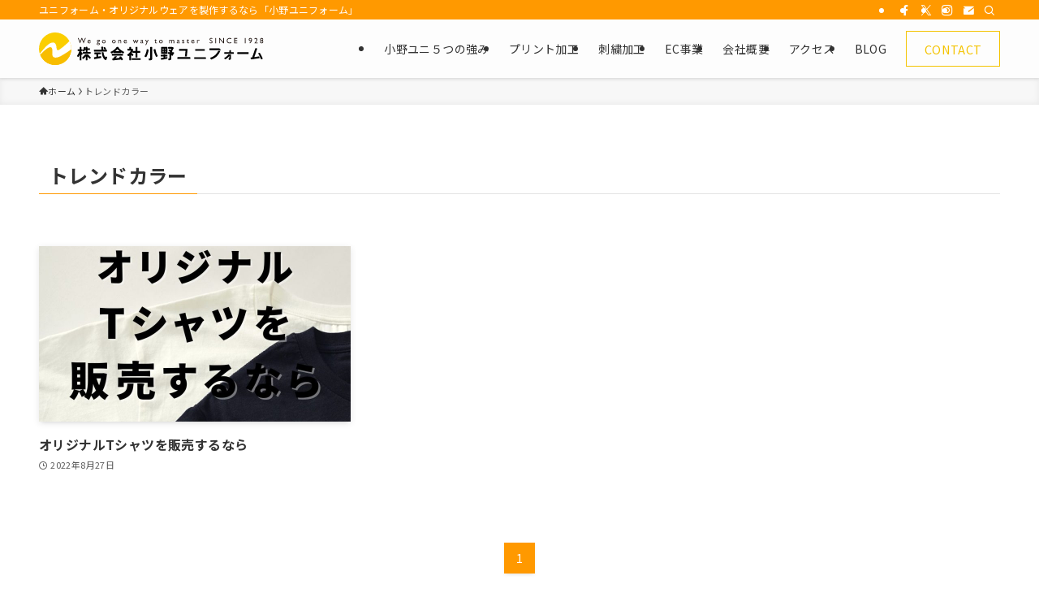

--- FILE ---
content_type: text/html; charset=UTF-8
request_url: https://ono-uniform.jp/tag/%E3%83%88%E3%83%AC%E3%83%B3%E3%83%89%E3%82%AB%E3%83%A9%E3%83%BC/
body_size: 52892
content:
<!DOCTYPE html><html lang="ja" data-loaded="false" data-scrolled="false" data-spmenu="closed"><head><meta charset="utf-8"><meta name="format-detection" content="telephone=no"><meta http-equiv="X-UA-Compatible" content="IE=edge"><meta name="viewport" content="width=device-width, viewport-fit=cover"><title>トレンドカラー | 株式会社 小野ユニフォーム</title><meta name='robots' content='max-image-preview:large' /><link rel="alternate" type="application/rss+xml" title="株式会社 小野ユニフォーム &raquo; フィード" href="https://ono-uniform.jp/feed/" /><link rel="alternate" type="application/rss+xml" title="株式会社 小野ユニフォーム &raquo; コメントフィード" href="https://ono-uniform.jp/comments/feed/" /><link rel="alternate" type="application/rss+xml" title="株式会社 小野ユニフォーム &raquo; トレンドカラー タグのフィード" href="https://ono-uniform.jp/tag/%e3%83%88%e3%83%ac%e3%83%b3%e3%83%89%e3%82%ab%e3%83%a9%e3%83%bc/feed/" /><link rel="canonical" href="https://ono-uniform.jp/tag/%e3%83%88%e3%83%ac%e3%83%b3%e3%83%89%e3%82%ab%e3%83%a9%e3%83%bc/"><meta property="og:locale" content="ja_JP"><meta property="og:type" content="website"><meta property="og:title" content="トレンドカラー | 株式会社 小野ユニフォーム"><meta property="og:url" content="https://ono-uniform.jp/tag/%e3%83%88%e3%83%ac%e3%83%b3%e3%83%89%e3%82%ab%e3%83%a9%e3%83%bc/"><meta property="og:site_name" content="株式会社 小野ユニフォーム"><meta name="twitter:card" content="summary_large_image">  <script async src="https://www.googletagmanager.com/gtag/js?id=G-CBXWCEX53D"></script> <script defer src="[data-uri]"></script> <style id='wp-img-auto-sizes-contain-inline-css' type='text/css'>img:is([sizes=auto i],[sizes^="auto," i]){contain-intrinsic-size:3000px 1500px}
/*# sourceURL=wp-img-auto-sizes-contain-inline-css */</style><link rel='stylesheet' id='sbi_styles-css' href='https://ono-uniform.jp/wp_2022/wp-content/plugins/instagram-feed/css/sbi-styles.min.css?ver=6.2.8' type='text/css' media='all' /><style id='wp-block-library-inline-css' type='text/css'>:root{--wp-block-synced-color:#7a00df;--wp-block-synced-color--rgb:122,0,223;--wp-bound-block-color:var(--wp-block-synced-color);--wp-editor-canvas-background:#ddd;--wp-admin-theme-color:#007cba;--wp-admin-theme-color--rgb:0,124,186;--wp-admin-theme-color-darker-10:#006ba1;--wp-admin-theme-color-darker-10--rgb:0,107,160.5;--wp-admin-theme-color-darker-20:#005a87;--wp-admin-theme-color-darker-20--rgb:0,90,135;--wp-admin-border-width-focus:2px}@media (min-resolution:192dpi){:root{--wp-admin-border-width-focus:1.5px}}.wp-element-button{cursor:pointer}:root .has-very-light-gray-background-color{background-color:#eee}:root .has-very-dark-gray-background-color{background-color:#313131}:root .has-very-light-gray-color{color:#eee}:root .has-very-dark-gray-color{color:#313131}:root .has-vivid-green-cyan-to-vivid-cyan-blue-gradient-background{background:linear-gradient(135deg,#00d084,#0693e3)}:root .has-purple-crush-gradient-background{background:linear-gradient(135deg,#34e2e4,#4721fb 50%,#ab1dfe)}:root .has-hazy-dawn-gradient-background{background:linear-gradient(135deg,#faaca8,#dad0ec)}:root .has-subdued-olive-gradient-background{background:linear-gradient(135deg,#fafae1,#67a671)}:root .has-atomic-cream-gradient-background{background:linear-gradient(135deg,#fdd79a,#004a59)}:root .has-nightshade-gradient-background{background:linear-gradient(135deg,#330968,#31cdcf)}:root .has-midnight-gradient-background{background:linear-gradient(135deg,#020381,#2874fc)}:root{--wp--preset--font-size--normal:16px;--wp--preset--font-size--huge:42px}.has-regular-font-size{font-size:1em}.has-larger-font-size{font-size:2.625em}.has-normal-font-size{font-size:var(--wp--preset--font-size--normal)}.has-huge-font-size{font-size:var(--wp--preset--font-size--huge)}.has-text-align-center{text-align:center}.has-text-align-left{text-align:left}.has-text-align-right{text-align:right}.has-fit-text{white-space:nowrap!important}#end-resizable-editor-section{display:none}.aligncenter{clear:both}.items-justified-left{justify-content:flex-start}.items-justified-center{justify-content:center}.items-justified-right{justify-content:flex-end}.items-justified-space-between{justify-content:space-between}.screen-reader-text{border:0;clip-path:inset(50%);height:1px;margin:-1px;overflow:hidden;padding:0;position:absolute;width:1px;word-wrap:normal!important}.screen-reader-text:focus{background-color:#ddd;clip-path:none;color:#444;display:block;font-size:1em;height:auto;left:5px;line-height:normal;padding:15px 23px 14px;text-decoration:none;top:5px;width:auto;z-index:100000}html :where(.has-border-color){border-style:solid}html :where([style*=border-top-color]){border-top-style:solid}html :where([style*=border-right-color]){border-right-style:solid}html :where([style*=border-bottom-color]){border-bottom-style:solid}html :where([style*=border-left-color]){border-left-style:solid}html :where([style*=border-width]){border-style:solid}html :where([style*=border-top-width]){border-top-style:solid}html :where([style*=border-right-width]){border-right-style:solid}html :where([style*=border-bottom-width]){border-bottom-style:solid}html :where([style*=border-left-width]){border-left-style:solid}html :where(img[class*=wp-image-]){height:auto;max-width:100%}:where(figure){margin:0 0 1em}html :where(.is-position-sticky){--wp-admin--admin-bar--position-offset:var(--wp-admin--admin-bar--height,0px)}@media screen and (max-width:600px){html :where(.is-position-sticky){--wp-admin--admin-bar--position-offset:0px}}

/*# sourceURL=wp-block-library-inline-css */</style><style id='global-styles-inline-css' type='text/css'>:root{--wp--preset--aspect-ratio--square: 1;--wp--preset--aspect-ratio--4-3: 4/3;--wp--preset--aspect-ratio--3-4: 3/4;--wp--preset--aspect-ratio--3-2: 3/2;--wp--preset--aspect-ratio--2-3: 2/3;--wp--preset--aspect-ratio--16-9: 16/9;--wp--preset--aspect-ratio--9-16: 9/16;--wp--preset--color--black: #000;--wp--preset--color--cyan-bluish-gray: #abb8c3;--wp--preset--color--white: #fff;--wp--preset--color--pale-pink: #f78da7;--wp--preset--color--vivid-red: #cf2e2e;--wp--preset--color--luminous-vivid-orange: #ff6900;--wp--preset--color--luminous-vivid-amber: #fcb900;--wp--preset--color--light-green-cyan: #7bdcb5;--wp--preset--color--vivid-green-cyan: #00d084;--wp--preset--color--pale-cyan-blue: #8ed1fc;--wp--preset--color--vivid-cyan-blue: #0693e3;--wp--preset--color--vivid-purple: #9b51e0;--wp--preset--color--swl-main: var(--color_main);--wp--preset--color--swl-main-thin: var(--color_main_thin);--wp--preset--color--swl-gray: var(--color_gray);--wp--preset--color--swl-deep-01: var(--color_deep01);--wp--preset--color--swl-deep-02: var(--color_deep02);--wp--preset--color--swl-deep-03: var(--color_deep03);--wp--preset--color--swl-deep-04: var(--color_deep04);--wp--preset--color--swl-pale-01: var(--color_pale01);--wp--preset--color--swl-pale-02: var(--color_pale02);--wp--preset--color--swl-pale-03: var(--color_pale03);--wp--preset--color--swl-pale-04: var(--color_pale04);--wp--preset--gradient--vivid-cyan-blue-to-vivid-purple: linear-gradient(135deg,rgb(6,147,227) 0%,rgb(155,81,224) 100%);--wp--preset--gradient--light-green-cyan-to-vivid-green-cyan: linear-gradient(135deg,rgb(122,220,180) 0%,rgb(0,208,130) 100%);--wp--preset--gradient--luminous-vivid-amber-to-luminous-vivid-orange: linear-gradient(135deg,rgb(252,185,0) 0%,rgb(255,105,0) 100%);--wp--preset--gradient--luminous-vivid-orange-to-vivid-red: linear-gradient(135deg,rgb(255,105,0) 0%,rgb(207,46,46) 100%);--wp--preset--gradient--very-light-gray-to-cyan-bluish-gray: linear-gradient(135deg,rgb(238,238,238) 0%,rgb(169,184,195) 100%);--wp--preset--gradient--cool-to-warm-spectrum: linear-gradient(135deg,rgb(74,234,220) 0%,rgb(151,120,209) 20%,rgb(207,42,186) 40%,rgb(238,44,130) 60%,rgb(251,105,98) 80%,rgb(254,248,76) 100%);--wp--preset--gradient--blush-light-purple: linear-gradient(135deg,rgb(255,206,236) 0%,rgb(152,150,240) 100%);--wp--preset--gradient--blush-bordeaux: linear-gradient(135deg,rgb(254,205,165) 0%,rgb(254,45,45) 50%,rgb(107,0,62) 100%);--wp--preset--gradient--luminous-dusk: linear-gradient(135deg,rgb(255,203,112) 0%,rgb(199,81,192) 50%,rgb(65,88,208) 100%);--wp--preset--gradient--pale-ocean: linear-gradient(135deg,rgb(255,245,203) 0%,rgb(182,227,212) 50%,rgb(51,167,181) 100%);--wp--preset--gradient--electric-grass: linear-gradient(135deg,rgb(202,248,128) 0%,rgb(113,206,126) 100%);--wp--preset--gradient--midnight: linear-gradient(135deg,rgb(2,3,129) 0%,rgb(40,116,252) 100%);--wp--preset--font-size--small: 0.9em;--wp--preset--font-size--medium: 1.1em;--wp--preset--font-size--large: 1.25em;--wp--preset--font-size--x-large: 42px;--wp--preset--font-size--xs: 0.75em;--wp--preset--font-size--huge: 1.6em;--wp--preset--spacing--20: 0.44rem;--wp--preset--spacing--30: 0.67rem;--wp--preset--spacing--40: 1rem;--wp--preset--spacing--50: 1.5rem;--wp--preset--spacing--60: 2.25rem;--wp--preset--spacing--70: 3.38rem;--wp--preset--spacing--80: 5.06rem;--wp--preset--shadow--natural: 6px 6px 9px rgba(0, 0, 0, 0.2);--wp--preset--shadow--deep: 12px 12px 50px rgba(0, 0, 0, 0.4);--wp--preset--shadow--sharp: 6px 6px 0px rgba(0, 0, 0, 0.2);--wp--preset--shadow--outlined: 6px 6px 0px -3px rgb(255, 255, 255), 6px 6px rgb(0, 0, 0);--wp--preset--shadow--crisp: 6px 6px 0px rgb(0, 0, 0);}:where(.is-layout-flex){gap: 0.5em;}:where(.is-layout-grid){gap: 0.5em;}body .is-layout-flex{display: flex;}.is-layout-flex{flex-wrap: wrap;align-items: center;}.is-layout-flex > :is(*, div){margin: 0;}body .is-layout-grid{display: grid;}.is-layout-grid > :is(*, div){margin: 0;}:where(.wp-block-columns.is-layout-flex){gap: 2em;}:where(.wp-block-columns.is-layout-grid){gap: 2em;}:where(.wp-block-post-template.is-layout-flex){gap: 1.25em;}:where(.wp-block-post-template.is-layout-grid){gap: 1.25em;}.has-black-color{color: var(--wp--preset--color--black) !important;}.has-cyan-bluish-gray-color{color: var(--wp--preset--color--cyan-bluish-gray) !important;}.has-white-color{color: var(--wp--preset--color--white) !important;}.has-pale-pink-color{color: var(--wp--preset--color--pale-pink) !important;}.has-vivid-red-color{color: var(--wp--preset--color--vivid-red) !important;}.has-luminous-vivid-orange-color{color: var(--wp--preset--color--luminous-vivid-orange) !important;}.has-luminous-vivid-amber-color{color: var(--wp--preset--color--luminous-vivid-amber) !important;}.has-light-green-cyan-color{color: var(--wp--preset--color--light-green-cyan) !important;}.has-vivid-green-cyan-color{color: var(--wp--preset--color--vivid-green-cyan) !important;}.has-pale-cyan-blue-color{color: var(--wp--preset--color--pale-cyan-blue) !important;}.has-vivid-cyan-blue-color{color: var(--wp--preset--color--vivid-cyan-blue) !important;}.has-vivid-purple-color{color: var(--wp--preset--color--vivid-purple) !important;}.has-black-background-color{background-color: var(--wp--preset--color--black) !important;}.has-cyan-bluish-gray-background-color{background-color: var(--wp--preset--color--cyan-bluish-gray) !important;}.has-white-background-color{background-color: var(--wp--preset--color--white) !important;}.has-pale-pink-background-color{background-color: var(--wp--preset--color--pale-pink) !important;}.has-vivid-red-background-color{background-color: var(--wp--preset--color--vivid-red) !important;}.has-luminous-vivid-orange-background-color{background-color: var(--wp--preset--color--luminous-vivid-orange) !important;}.has-luminous-vivid-amber-background-color{background-color: var(--wp--preset--color--luminous-vivid-amber) !important;}.has-light-green-cyan-background-color{background-color: var(--wp--preset--color--light-green-cyan) !important;}.has-vivid-green-cyan-background-color{background-color: var(--wp--preset--color--vivid-green-cyan) !important;}.has-pale-cyan-blue-background-color{background-color: var(--wp--preset--color--pale-cyan-blue) !important;}.has-vivid-cyan-blue-background-color{background-color: var(--wp--preset--color--vivid-cyan-blue) !important;}.has-vivid-purple-background-color{background-color: var(--wp--preset--color--vivid-purple) !important;}.has-black-border-color{border-color: var(--wp--preset--color--black) !important;}.has-cyan-bluish-gray-border-color{border-color: var(--wp--preset--color--cyan-bluish-gray) !important;}.has-white-border-color{border-color: var(--wp--preset--color--white) !important;}.has-pale-pink-border-color{border-color: var(--wp--preset--color--pale-pink) !important;}.has-vivid-red-border-color{border-color: var(--wp--preset--color--vivid-red) !important;}.has-luminous-vivid-orange-border-color{border-color: var(--wp--preset--color--luminous-vivid-orange) !important;}.has-luminous-vivid-amber-border-color{border-color: var(--wp--preset--color--luminous-vivid-amber) !important;}.has-light-green-cyan-border-color{border-color: var(--wp--preset--color--light-green-cyan) !important;}.has-vivid-green-cyan-border-color{border-color: var(--wp--preset--color--vivid-green-cyan) !important;}.has-pale-cyan-blue-border-color{border-color: var(--wp--preset--color--pale-cyan-blue) !important;}.has-vivid-cyan-blue-border-color{border-color: var(--wp--preset--color--vivid-cyan-blue) !important;}.has-vivid-purple-border-color{border-color: var(--wp--preset--color--vivid-purple) !important;}.has-vivid-cyan-blue-to-vivid-purple-gradient-background{background: var(--wp--preset--gradient--vivid-cyan-blue-to-vivid-purple) !important;}.has-light-green-cyan-to-vivid-green-cyan-gradient-background{background: var(--wp--preset--gradient--light-green-cyan-to-vivid-green-cyan) !important;}.has-luminous-vivid-amber-to-luminous-vivid-orange-gradient-background{background: var(--wp--preset--gradient--luminous-vivid-amber-to-luminous-vivid-orange) !important;}.has-luminous-vivid-orange-to-vivid-red-gradient-background{background: var(--wp--preset--gradient--luminous-vivid-orange-to-vivid-red) !important;}.has-very-light-gray-to-cyan-bluish-gray-gradient-background{background: var(--wp--preset--gradient--very-light-gray-to-cyan-bluish-gray) !important;}.has-cool-to-warm-spectrum-gradient-background{background: var(--wp--preset--gradient--cool-to-warm-spectrum) !important;}.has-blush-light-purple-gradient-background{background: var(--wp--preset--gradient--blush-light-purple) !important;}.has-blush-bordeaux-gradient-background{background: var(--wp--preset--gradient--blush-bordeaux) !important;}.has-luminous-dusk-gradient-background{background: var(--wp--preset--gradient--luminous-dusk) !important;}.has-pale-ocean-gradient-background{background: var(--wp--preset--gradient--pale-ocean) !important;}.has-electric-grass-gradient-background{background: var(--wp--preset--gradient--electric-grass) !important;}.has-midnight-gradient-background{background: var(--wp--preset--gradient--midnight) !important;}.has-small-font-size{font-size: var(--wp--preset--font-size--small) !important;}.has-medium-font-size{font-size: var(--wp--preset--font-size--medium) !important;}.has-large-font-size{font-size: var(--wp--preset--font-size--large) !important;}.has-x-large-font-size{font-size: var(--wp--preset--font-size--x-large) !important;}
/*# sourceURL=global-styles-inline-css */</style><link rel='stylesheet' id='swell-icons-css' href='https://ono-uniform.jp/wp_2022/wp-content/cache/autoptimize/css/autoptimize_single_db84e494b97b5e9030f2ae09bd772a06.css?ver=2.13.0' type='text/css' media='all' /><link rel='stylesheet' id='main_style-css' href='https://ono-uniform.jp/wp_2022/wp-content/cache/autoptimize/css/autoptimize_single_fc223da7cf77a0bccd7a5ce42119e889.css?ver=2.13.0' type='text/css' media='all' /><link rel='stylesheet' id='swell_blocks-css' href='https://ono-uniform.jp/wp_2022/wp-content/cache/autoptimize/css/autoptimize_single_0b17a9fc6f42be89ee89b35d175c287e.css?ver=2.13.0' type='text/css' media='all' /><style id='swell_custom-inline-css' type='text/css'>:root{--swl-fz--content:4vw;--swl-letter_spacing:.025em;--swl-font_family:"Noto Sans JP", sans-serif;--swl-font_weight:400;--color_main:#ff9900;--color_text:#333;--color_link:#9b2f23;--color_htag:#ff9900;--color_bg:#ffffff;--color_gradient1:#ffffff;--color_gradient2:#ffffff;--color_main_thin:rgba(255, 191, 0, 0.05 );--color_main_dark:rgba(191, 115, 0, 1 );--color_list_check:#ff9900;--color_list_num:#ff9900;--color_list_good:#86dd7b;--color_list_triangle:#f4e03a;--color_list_bad:#f36060;--color_faq_q:#d55656;--color_faq_a:#6599b7;--color_icon_good:#3cd250;--color_icon_good_bg:#ecffe9;--color_icon_bad:#4b73eb;--color_icon_bad_bg:#eafaff;--color_icon_info:#f578b4;--color_icon_info_bg:#fff0fa;--color_icon_announce:#ffa537;--color_icon_announce_bg:#fff5f0;--color_icon_pen:#7a7a7a;--color_icon_pen_bg:#f7f7f7;--color_icon_book:#787364;--color_icon_book_bg:#f8f6ef;--color_icon_point:#ffa639;--color_icon_check:#86d67c;--color_icon_batsu:#f36060;--color_icon_hatena:#5295cc;--color_icon_caution:#f7da38;--color_icon_memo:#84878a;--color_deep01:#e44141;--color_deep02:#3d79d5;--color_deep03:#63a84d;--color_deep04:#f09f4d;--color_pale01:#fff2f0;--color_pale02:#f3f8fd;--color_pale03:#f1f9ee;--color_pale04:#fdf9ee;--color_mark_blue:#b7e3ff;--color_mark_green:#bdf9c3;--color_mark_yellow:#fcf69f;--color_mark_orange:#ffddbc;--border01:solid 1px #333;--border02:double 4px var(--color_main);--border03:dashed 2px var(--color_border);--border04:solid 4px var(--color_gray);--card_posts_thumb_ratio:56.25%;--list_posts_thumb_ratio:61.805%;--big_posts_thumb_ratio:56.25%;--thumb_posts_thumb_ratio:61.805%;--blogcard_thumb_ratio:56.25%;--color_header_bg:#fdfdfd;--color_header_text:#333;--color_footer_bg:#333333;--color_footer_text:#ffffff;--container_size:1200px;--article_size:1200px;--logo_size_sp:48px;--logo_size_pc:40px;--logo_size_pcfix:32px;}.swl-cell-bg[data-icon="doubleCircle"]{--cell-icon-color:#ffc977}.swl-cell-bg[data-icon="circle"]{--cell-icon-color:#94e29c}.swl-cell-bg[data-icon="triangle"]{--cell-icon-color:#eeda2f}.swl-cell-bg[data-icon="close"]{--cell-icon-color:#ec9191}.swl-cell-bg[data-icon="hatena"]{--cell-icon-color:#93c9da}.swl-cell-bg[data-icon="check"]{--cell-icon-color:#94e29c}.swl-cell-bg[data-icon="line"]{--cell-icon-color:#9b9b9b}.cap_box[data-colset="col1"]{--capbox-color:#f59b5f;--capbox-color--bg:#fff8eb}.cap_box[data-colset="col2"]{--capbox-color:#5fb9f5;--capbox-color--bg:#edf5ff}.cap_box[data-colset="col3"]{--capbox-color:#2fcd90;--capbox-color--bg:#eafaf2}.red_{--the-btn-color:#009aa5;--the-btn-color2:#ffbc49;--the-solid-shadow: rgba(0, 116, 124, 1 )}.blue_{--the-btn-color:#f4c300;--the-btn-color2:#d39730;--the-solid-shadow: rgba(183, 146, 0, 1 )}.green_{--the-btn-color:#ffb405;--the-btn-color2:#ff8800;--the-solid-shadow: rgba(191, 135, 4, 1 )}.is-style-btn_normal,.is-style-btn_shiny{--the-btn-bg: linear-gradient(100deg,var(--the-btn-color) 0%,var(--the-btn-color2) 100%)}.is-style-btn_normal{--the-btn-radius:0px}.is-style-btn_solid{--the-btn-radius:80px}.is-style-btn_shiny{--the-btn-radius:80px}.is-style-btn_line{--the-btn-radius:0px}.post_content blockquote{padding:1.5em 2em 1.5em 3em}.post_content blockquote::before{content:"";display:block;width:5px;height:calc(100% - 3em);top:1.5em;left:1.5em;border-left:solid 1px rgba(180,180,180,.75);border-right:solid 1px rgba(180,180,180,.75);}.mark_blue{background:-webkit-linear-gradient(transparent 64%,var(--color_mark_blue) 0%);background:linear-gradient(transparent 64%,var(--color_mark_blue) 0%)}.mark_green{background:-webkit-linear-gradient(transparent 64%,var(--color_mark_green) 0%);background:linear-gradient(transparent 64%,var(--color_mark_green) 0%)}.mark_yellow{background:-webkit-linear-gradient(transparent 64%,var(--color_mark_yellow) 0%);background:linear-gradient(transparent 64%,var(--color_mark_yellow) 0%)}.mark_orange{background:-webkit-linear-gradient(transparent 64%,var(--color_mark_orange) 0%);background:linear-gradient(transparent 64%,var(--color_mark_orange) 0%)}[class*="is-style-icon_"]{color:#333;border-width:0}[class*="is-style-big_icon_"]{border-width:2px;border-style:solid}[data-col="gray"] .c-balloon__text{background:#f7f7f7;border-color:#ccc}[data-col="gray"] .c-balloon__before{border-right-color:#f7f7f7}[data-col="green"] .c-balloon__text{background:#d1f8c2;border-color:#9ddd93}[data-col="green"] .c-balloon__before{border-right-color:#d1f8c2}[data-col="blue"] .c-balloon__text{background:#e2f6ff;border-color:#93d2f0}[data-col="blue"] .c-balloon__before{border-right-color:#e2f6ff}[data-col="red"] .c-balloon__text{background:#ffebeb;border-color:#f48789}[data-col="red"] .c-balloon__before{border-right-color:#ffebeb}[data-col="yellow"] .c-balloon__text{background:#f9f7d2;border-color:#fbe593}[data-col="yellow"] .c-balloon__before{border-right-color:#f9f7d2}.-type-list2 .p-postList__body::after,.-type-big .p-postList__body::after{content: "READ MORE »";}.c-postThumb__cat{background-color:#ff9900;color:#fff;background-image: repeating-linear-gradient(-45deg,rgba(255,255,255,.1),rgba(255,255,255,.1) 6px,transparent 6px,transparent 12px)}.post_content h2:where(:not([class^="swell-block-"]):not(.faq_q):not(.p-postList__title))::before{position:absolute;display:block;pointer-events:none}.l-footer__widgetArea{background:#333333}.l-footer__widgetArea{color:#ffffff}.l-header{box-shadow: 0 1px 4px rgba(0,0,0,.12)}.l-header__bar{color:#fff;background:var(--color_main)}.l-header__menuBtn{order:1}.l-header__customBtn{order:3}.c-gnav a::after{background:var(--color_main);width:100%;height:2px;transform:scaleX(0)}.p-spHeadMenu .menu-item.-current{border-bottom-color:var(--color_main)}.c-gnav > li:hover > a::after,.c-gnav > .-current > a::after{transform: scaleX(1)}.c-gnav .sub-menu{color:#333;background:#fff}.l-fixHeader::before{opacity:1}#pagetop{border-radius:50%}.c-widget__title.-spmenu{padding:.5em .75em;border-radius:var(--swl-radius--2, 0px);background:var(--color_main);color:#fff;}.c-widget__title.-footer{padding:.5em}.c-widget__title.-footer::before{content:"";bottom:0;left:0;width:40%;z-index:1;background:var(--color_main)}.c-widget__title.-footer::after{content:"";bottom:0;left:0;width:100%;background:var(--color_border)}.p-spMenu{color:#333}.p-spMenu__inner::before{background:#fdfdfd;opacity:1}.p-spMenu__overlay{background:#000;opacity:0.6}[class*="page-numbers"]{color:var(--color_main);border: solid 1px var(--color_main)}a{text-decoration: none}.l-topTitleArea.c-filterLayer::before{background-color:#000000;opacity:0.2;content:""}@media screen and (min-width: 960px){:root{}}@media screen and (max-width: 959px){:root{}.l-header__logo{order:2;text-align:center}}@media screen and (min-width: 600px){:root{--swl-fz--content:16px;}}@media screen and (max-width: 599px){:root{}}@media (min-width: 1408px) {.alignwide{left:-100px;width:calc(100% + 200px);}}@media (max-width: 1408px) {.-sidebar-off .swell-block-fullWide__inner.l-container .alignwide{left:0px;width:100%;}}.l-fixHeader .l-fixHeader__gnav{order:0}[data-scrolled=true] .l-fixHeader[data-ready]{opacity:1;-webkit-transform:translateY(0)!important;transform:translateY(0)!important;visibility:visible}.-body-solid .l-fixHeader{box-shadow:0 2px 4px var(--swl-color_shadow)}.l-fixHeader__inner{align-items:stretch;color:var(--color_header_text);display:flex;padding-bottom:0;padding-top:0;position:relative;z-index:1}.l-fixHeader__logo{align-items:center;display:flex;line-height:1;margin-right:24px;order:0;padding:16px 0}.is-style-btn_normal a,.is-style-btn_shiny a{box-shadow:var(--swl-btn_shadow)}.c-shareBtns__btn,.is-style-balloon>.c-tabList .c-tabList__button,.p-snsCta,[class*=page-numbers]{box-shadow:var(--swl-box_shadow)}.p-articleThumb__img,.p-articleThumb__youtube{box-shadow:var(--swl-img_shadow)}.p-pickupBanners__item .c-bannerLink,.p-postList__thumb{box-shadow:0 2px 8px rgba(0,0,0,.1),0 4px 4px -4px rgba(0,0,0,.1)}.p-postList.-w-ranking li:before{background-image:repeating-linear-gradient(-45deg,hsla(0,0%,100%,.1),hsla(0,0%,100%,.1) 6px,transparent 0,transparent 12px);box-shadow:1px 1px 4px rgba(0,0,0,.2)}.l-header__bar{position:relative;width:100%}.l-header__bar .c-catchphrase{color:inherit;font-size:12px;letter-spacing:var(--swl-letter_spacing,.2px);line-height:14px;margin-right:auto;overflow:hidden;padding:4px 0;white-space:nowrap;width:50%}.l-header__bar .c-iconList .c-iconList__link{margin:0;padding:4px 6px}.l-header__barInner{align-items:center;display:flex;justify-content:flex-end}@media (min-width:960px){.-series .l-header__inner{align-items:stretch;display:flex}.-series .l-header__logo{align-items:center;display:flex;flex-wrap:wrap;margin-right:24px;padding:16px 0}.-series .l-header__logo .c-catchphrase{font-size:13px;padding:4px 0}.-series .c-headLogo{margin-right:16px}.-series-right .l-header__inner{justify-content:space-between}.-series-right .c-gnavWrap{margin-left:auto}.-series-right .w-header{margin-left:12px}.-series-left .w-header{margin-left:auto}}@media (min-width:960px) and (min-width:600px){.-series .c-headLogo{max-width:400px}}.c-gnav .sub-menu a:before,.c-listMenu a:before{-webkit-font-smoothing:antialiased;-moz-osx-font-smoothing:grayscale;font-family:icomoon!important;font-style:normal;font-variant:normal;font-weight:400;line-height:1;text-transform:none}.c-submenuToggleBtn{display:none}.c-listMenu a{padding:.75em 1em .75em 1.5em;transition:padding .25s}.c-listMenu a:hover{padding-left:1.75em;padding-right:.75em}.c-gnav .sub-menu a:before,.c-listMenu a:before{color:inherit;content:"\e921";display:inline-block;left:2px;position:absolute;top:50%;-webkit-transform:translateY(-50%);transform:translateY(-50%);vertical-align:middle}.widget_categories>ul>.cat-item>a,.wp-block-categories-list>li>a{padding-left:1.75em}.c-listMenu .children,.c-listMenu .sub-menu{margin:0}.c-listMenu .children a,.c-listMenu .sub-menu a{font-size:.9em;padding-left:2.5em}.c-listMenu .children a:before,.c-listMenu .sub-menu a:before{left:1em}.c-listMenu .children a:hover,.c-listMenu .sub-menu a:hover{padding-left:2.75em}.c-listMenu .children ul a,.c-listMenu .sub-menu ul a{padding-left:3.25em}.c-listMenu .children ul a:before,.c-listMenu .sub-menu ul a:before{left:1.75em}.c-listMenu .children ul a:hover,.c-listMenu .sub-menu ul a:hover{padding-left:3.5em}.c-gnav li:hover>.sub-menu{opacity:1;visibility:visible}.c-gnav .sub-menu:before{background:inherit;content:"";height:100%;left:0;position:absolute;top:0;width:100%;z-index:0}.c-gnav .sub-menu .sub-menu{left:100%;top:0;z-index:-1}.c-gnav .sub-menu a{padding-left:2em}.c-gnav .sub-menu a:before{left:.5em}.c-gnav .sub-menu a:hover .ttl{left:4px}:root{--color_content_bg:var(--color_bg);}.c-widget__title.-side{padding:.5em}.c-widget__title.-side::before{content:"";bottom:0;left:0;width:40%;z-index:1;background:var(--color_main)}.c-widget__title.-side::after{content:"";bottom:0;left:0;width:100%;background:var(--color_border)}@media screen and (min-width: 960px){:root{}}@media screen and (max-width: 959px){:root{}}@media screen and (min-width: 600px){:root{}}@media screen and (max-width: 599px){:root{}}.swell-block-fullWide__inner.l-container{--swl-fw_inner_pad:var(--swl-pad_container,0px)}@media (min-width:960px){.-sidebar-on .l-content .alignfull,.-sidebar-on .l-content .alignwide{left:-16px;width:calc(100% + 32px)}.swell-block-fullWide__inner.l-article{--swl-fw_inner_pad:var(--swl-pad_post_content,0px)}.-sidebar-on .swell-block-fullWide__inner .alignwide{left:0;width:100%}.-sidebar-on .swell-block-fullWide__inner .alignfull{left:calc(0px - var(--swl-fw_inner_pad, 0))!important;margin-left:0!important;margin-right:0!important;width:calc(100% + var(--swl-fw_inner_pad, 0)*2)!important}}.-index-off .p-toc,.swell-toc-placeholder:empty{display:none}.p-toc.-modal{height:100%;margin:0;overflow-y:auto;padding:0}#main_content .p-toc{border-radius:var(--swl-radius--2,0);margin:4em auto;max-width:800px}#sidebar .p-toc{margin-top:-.5em}.p-toc .__pn:before{content:none!important;counter-increment:none}.p-toc .__prev{margin:0 0 1em}.p-toc .__next{margin:1em 0 0}.p-toc.is-omitted:not([data-omit=ct]) [data-level="2"] .p-toc__childList{height:0;margin-bottom:-.5em;visibility:hidden}.p-toc.is-omitted:not([data-omit=nest]){position:relative}.p-toc.is-omitted:not([data-omit=nest]):before{background:linear-gradient(hsla(0,0%,100%,0),var(--color_bg));bottom:5em;content:"";height:4em;left:0;opacity:.75;pointer-events:none;position:absolute;width:100%;z-index:1}.p-toc.is-omitted:not([data-omit=nest]):after{background:var(--color_bg);bottom:0;content:"";height:5em;left:0;opacity:.75;position:absolute;width:100%;z-index:1}.p-toc.is-omitted:not([data-omit=nest]) .__next,.p-toc.is-omitted:not([data-omit=nest]) [data-omit="1"]{display:none}.p-toc .p-toc__expandBtn{background-color:#f7f7f7;border:rgba(0,0,0,.2);border-radius:5em;box-shadow:0 0 0 1px #bbb;color:#333;display:block;font-size:14px;line-height:1.5;margin:.75em auto 0;min-width:6em;padding:.5em 1em;position:relative;transition:box-shadow .25s;z-index:2}.p-toc[data-omit=nest] .p-toc__expandBtn{display:inline-block;font-size:13px;margin:0 0 0 1.25em;padding:.5em .75em}.p-toc:not([data-omit=nest]) .p-toc__expandBtn:after,.p-toc:not([data-omit=nest]) .p-toc__expandBtn:before{border-top-color:inherit;border-top-style:dotted;border-top-width:3px;content:"";display:block;height:1px;position:absolute;top:calc(50% - 1px);transition:border-color .25s;width:100%;width:22px}.p-toc:not([data-omit=nest]) .p-toc__expandBtn:before{right:calc(100% + 1em)}.p-toc:not([data-omit=nest]) .p-toc__expandBtn:after{left:calc(100% + 1em)}.p-toc.is-expanded .p-toc__expandBtn{border-color:transparent}.p-toc__ttl{display:block;font-size:1.2em;line-height:1;position:relative;text-align:center}.p-toc__ttl:before{content:"\e918";display:inline-block;font-family:icomoon;margin-right:.5em;padding-bottom:2px;vertical-align:middle}#index_modal .p-toc__ttl{margin-bottom:.5em}.p-toc__list li{line-height:1.6}.p-toc__list>li+li{margin-top:.5em}.p-toc__list .p-toc__childList{padding-left:.5em}.p-toc__list [data-level="3"]{font-size:.9em}.p-toc__list .mininote{display:none}.post_content .p-toc__list{padding-left:0}#sidebar .p-toc__list{margin-bottom:0}#sidebar .p-toc__list .p-toc__childList{padding-left:0}.p-toc__link{color:inherit;font-size:inherit;text-decoration:none}.p-toc__link:hover{opacity:.8}.p-toc.-double{background:var(--color_gray);background:linear-gradient(-45deg,transparent 25%,var(--color_gray) 25%,var(--color_gray) 50%,transparent 50%,transparent 75%,var(--color_gray) 75%,var(--color_gray));background-clip:padding-box;background-size:4px 4px;border-bottom:4px double var(--color_border);border-top:4px double var(--color_border);padding:1.5em 1em 1em}.p-toc.-double .p-toc__ttl{margin-bottom:.75em}@media (min-width:960px){#main_content .p-toc{width:92%}}@media (hover:hover){.p-toc .p-toc__expandBtn:hover{border-color:transparent;box-shadow:0 0 0 2px currentcolor}}@media (min-width:600px){.p-toc.-double{padding:2em}}
/*# sourceURL=swell_custom-inline-css */</style><link rel='stylesheet' id='swell-parts/footer-css' href='https://ono-uniform.jp/wp_2022/wp-content/cache/autoptimize/css/autoptimize_single_e08e7f33a31d1bea720b17796bee97c1.css?ver=2.13.0' type='text/css' media='all' /><link rel='stylesheet' id='swell-page/term-css' href='https://ono-uniform.jp/wp_2022/wp-content/cache/autoptimize/css/autoptimize_single_4a3792836f92c71a5ef3cc798b7bc7fd.css?ver=2.13.0' type='text/css' media='all' /><style id='classic-theme-styles-inline-css' type='text/css'>/*! This file is auto-generated */
.wp-block-button__link{color:#fff;background-color:#32373c;border-radius:9999px;box-shadow:none;text-decoration:none;padding:calc(.667em + 2px) calc(1.333em + 2px);font-size:1.125em}.wp-block-file__button{background:#32373c;color:#fff;text-decoration:none}
/*# sourceURL=/wp-includes/css/classic-themes.min.css */</style><link rel='stylesheet' id='contact-form-7-css' href='https://ono-uniform.jp/wp_2022/wp-content/cache/autoptimize/css/autoptimize_single_0e4a098f3f6e3faede64db8b9da80ba2.css?ver=5.7.7' type='text/css' media='all' /><link rel='stylesheet' id='child_style-css' href='https://ono-uniform.jp/wp_2022/wp-content/cache/autoptimize/css/autoptimize_single_2ea52ebf7e7cf090fa47bd72cb0b8bb1.css?ver=2025020780302' type='text/css' media='all' /><link href="https://fonts.googleapis.com/css?family=Noto+Sans+JP:400,700&#038;display=swap" rel="stylesheet"> <noscript><link href="https://ono-uniform.jp/wp_2022/wp-content/themes/swell/build/css/noscript.css" rel="stylesheet"></noscript><link rel="https://api.w.org/" href="https://ono-uniform.jp/wp-json/" /><link rel="alternate" title="JSON" type="application/json" href="https://ono-uniform.jp/wp-json/wp/v2/tags/414" /><link rel="icon" href="https://ono-uniform.jp/wp_2022/wp-content/uploads/2023/06/cropped-onologo-32x32.png" sizes="32x32" /><link rel="icon" href="https://ono-uniform.jp/wp_2022/wp-content/uploads/2023/06/cropped-onologo-192x192.png" sizes="192x192" /><link rel="apple-touch-icon" href="https://ono-uniform.jp/wp_2022/wp-content/uploads/2023/06/cropped-onologo-180x180.png" /><meta name="msapplication-TileImage" content="https://ono-uniform.jp/wp_2022/wp-content/uploads/2023/06/cropped-onologo-270x270.png" /><style type="text/css" id="wp-custom-css">/* PCのグローバルナビ */
  #pc_gnav {
    background: #333333;
  }

  .navbar-nav {
    display: flex;
    text-align: center;
    justify-content: space-between;
    margin: 0 auto;
    line-height: 4.5em;
    list-style: none;
    padding-left: 0;
    width: 1200px;
  }

  .nav-link {
    color: #ffffff;
    text-decoration: none;
  }

  @media (max-width: 959px) {
    #pc_gnav {
      display: none;
    }
  }
  /* PCのグローバルナビ */

/* 会社概要ボタン位置 */
.top_button {
  position: relative;
}

.top_button a {
	position: absolute;
    top: -40px;
    left: 30%;
}

@media (max-width: 600px) {
.top_button a {
	position: static;
}
  }

.sns_position {
	width: 320px !important;
  margin: 0 auto !important;
}

/* PCタブレットからは電話番号リンクを無効 */
@media (min-width: 751px) {
a[href*="tel:"] {
pointer-events: none;
cursor: default;
text-decoration: none;
}
}
/* ブログのサブタイトル非表示*/
.c-pageTitle__subTitle{
	display: none;
}
/* フッターリンク色*/
.copyright a {
	color: #FFFFFF !important;
}

/* LPページwebフォント読み込み */
@import url('https://fonts.googleapis.com/css2?family=Kosugi+Maru&family=Shippori+Mincho&display=swap');


#lp-content {
  font-family: "Shippori Mincho", serif;
  font-weight: 400;
  font-style: normal;
}</style><link rel="stylesheet" href="https://ono-uniform.jp/wp_2022/wp-content/cache/autoptimize/css/autoptimize_single_46f297b00bc8ce991d69871bcb77a2da.css" media="print" ></head><body><div id="body_wrap" class="archive tag tag-414 wp-theme-swell wp-child-theme-swell_child -body-solid -index-off -sidebar-off -frame-off id_414" ><div id="sp_menu" class="p-spMenu -left"><div class="p-spMenu__inner"><div class="p-spMenu__closeBtn"> <button class="c-iconBtn -menuBtn c-plainBtn" data-onclick="toggleMenu" aria-label="メニューを閉じる"> <i class="c-iconBtn__icon icon-close-thin"></i> </button></div><div class="p-spMenu__body"><div class="c-widget__title -spmenu"> MENU</div><div class="p-spMenu__nav"><ul class="c-spnav c-listMenu"><li class="menu-item menu-item-type-post_type menu-item-object-page menu-item-1841"><a href="https://ono-uniform.jp/5strengths/">小野ユニ５つの強み</a></li><li class="menu-item menu-item-type-custom menu-item-object-custom menu-item-2753"><a target="_blank" href="https://ono-uniform.jp/lp_print/">プリント加工</a></li><li class="menu-item menu-item-type-post_type menu-item-object-page menu-item-4340"><a href="https://ono-uniform.jp/embroidery/">刺繍加工</a></li><li class="menu-item menu-item-type-post_type menu-item-object-page menu-item-1844"><a href="https://ono-uniform.jp/ec/">EC事業</a></li><li class="g-navi menu-item menu-item-type-post_type menu-item-object-page menu-item-44"><a href="https://ono-uniform.jp/gaiyo/">会社概要</a></li><li class="menu-item menu-item-type-post_type menu-item-object-page menu-item-45"><a href="https://ono-uniform.jp/access/">アクセス</a></li><li class="menu-item menu-item-type-post_type menu-item-object-page current_page_parent menu-item-4252"><a href="https://ono-uniform.jp/blog/">BLOG</a></li></ul></div></div></div><div class="p-spMenu__overlay c-overlay" data-onclick="toggleMenu"></div></div><header id="header" class="l-header -series -series-right" data-spfix="1"><div class="l-header__bar pc_"><div class="l-header__barInner l-container"><div class="c-catchphrase">ユニフォーム・オリジナルウェアを製作するなら「小野ユニフォーム」</div><ul class="c-iconList"><li class="c-iconList__item -facebook"> <a href="https://www.facebook.com/onounijimarl/" target="_blank" rel="noopener" class="c-iconList__link u-fz-14 hov-flash" aria-label="facebook"> <i class="c-iconList__icon icon-facebook" role="presentation"></i> </a></li><li class="c-iconList__item -twitter-x"> <a href="https://twitter.com/onounijimarl" target="_blank" rel="noopener" class="c-iconList__link u-fz-14 hov-flash" aria-label="twitter-x"> <i class="c-iconList__icon icon-twitter-x" role="presentation"></i> </a></li><li class="c-iconList__item -instagram"> <a href="https://www.instagram.com/keips_weardesign/" target="_blank" rel="noopener" class="c-iconList__link u-fz-14 hov-flash" aria-label="instagram"> <i class="c-iconList__icon icon-instagram" role="presentation"></i> </a></li><li class="c-iconList__item -contact"> <a href="mailto:info_ono@ono-uniform.jp" target="_blank" rel="noopener" class="c-iconList__link u-fz-14 hov-flash" aria-label="contact"> <i class="c-iconList__icon icon-contact" role="presentation"></i> </a></li><li class="c-iconList__item -search"> <button class="c-iconList__link c-plainBtn u-fz-14 hov-flash" data-onclick="toggleSearch" aria-label="検索"> <i class="c-iconList__icon icon-search" role="presentation"></i> </button></li></ul></div></div><div class="l-header__inner l-container"><div class="l-header__logo"><div class="c-headLogo -img"><a href="https://ono-uniform.jp/" title="株式会社 小野ユニフォーム" class="c-headLogo__link" rel="home"><img width="439" height="63"  src="https://ono-uniform.jp/wp_2022/wp-content/uploads/2022/08/logo.svg" alt="株式会社 小野ユニフォーム" class="c-headLogo__img" sizes="(max-width: 959px) 50vw, 800px" decoding="async" loading="eager" ></a></div></div><nav id="gnav" class="l-header__gnav c-gnavWrap"><ul class="c-gnav"><li class="menu-item menu-item-type-post_type menu-item-object-page menu-item-1841"><a href="https://ono-uniform.jp/5strengths/"><span class="ttl">小野ユニ５つの強み</span></a></li><li class="menu-item menu-item-type-custom menu-item-object-custom menu-item-2753"><a target="_blank" href="https://ono-uniform.jp/lp_print/"><span class="ttl">プリント加工</span></a></li><li class="menu-item menu-item-type-post_type menu-item-object-page menu-item-4340"><a href="https://ono-uniform.jp/embroidery/"><span class="ttl">刺繍加工</span></a></li><li class="menu-item menu-item-type-post_type menu-item-object-page menu-item-1844"><a href="https://ono-uniform.jp/ec/"><span class="ttl">EC事業</span></a></li><li class="g-navi menu-item menu-item-type-post_type menu-item-object-page menu-item-44"><a href="https://ono-uniform.jp/gaiyo/"><span class="ttl">会社概要</span></a></li><li class="menu-item menu-item-type-post_type menu-item-object-page menu-item-45"><a href="https://ono-uniform.jp/access/"><span class="ttl">アクセス</span></a></li><li class="menu-item menu-item-type-post_type menu-item-object-page current_page_parent menu-item-4252"><a href="https://ono-uniform.jp/blog/"><span class="ttl">BLOG</span></a></li></ul></nav><div class="w-header pc_"><div class="w-header__inner"><div id="custom_html-2" class="widget_text w-header__item widget_custom_html"><div class="textwidget custom-html-widget"><div class="p-blogParts post_content" data-partsID="67"><div class="swell-block-button blue_ is-style-btn_line -size-s"><a href="https://ono-uniform.jp/wp_2022/contact/" class="swell-block-button__link"><span>CONTACT</span></a></div></div></div></div></div></div><div class="l-header__customBtn sp_"></div><div class="l-header__menuBtn sp_"> <button class="c-iconBtn -menuBtn c-plainBtn" data-onclick="toggleMenu" aria-label="メニューボタン"> <i class="c-iconBtn__icon icon-menu-thin"></i> </button></div></div></header><div id="fix_header" class="l-fixHeader -series -series-right"><div class="l-fixHeader__inner l-container"><div class="l-fixHeader__logo"><div class="c-headLogo -img"><a href="https://ono-uniform.jp/" title="株式会社 小野ユニフォーム" class="c-headLogo__link" rel="home"><img width="439" height="63"  src="https://ono-uniform.jp/wp_2022/wp-content/uploads/2022/08/logo.svg" alt="株式会社 小野ユニフォーム" class="c-headLogo__img" sizes="(max-width: 959px) 50vw, 800px" decoding="async" loading="eager" ></a></div></div><div class="l-fixHeader__gnav c-gnavWrap"><ul class="c-gnav"><li class="menu-item menu-item-type-post_type menu-item-object-page menu-item-1841"><a href="https://ono-uniform.jp/5strengths/"><span class="ttl">小野ユニ５つの強み</span></a></li><li class="menu-item menu-item-type-custom menu-item-object-custom menu-item-2753"><a target="_blank" href="https://ono-uniform.jp/lp_print/"><span class="ttl">プリント加工</span></a></li><li class="menu-item menu-item-type-post_type menu-item-object-page menu-item-4340"><a href="https://ono-uniform.jp/embroidery/"><span class="ttl">刺繍加工</span></a></li><li class="menu-item menu-item-type-post_type menu-item-object-page menu-item-1844"><a href="https://ono-uniform.jp/ec/"><span class="ttl">EC事業</span></a></li><li class="g-navi menu-item menu-item-type-post_type menu-item-object-page menu-item-44"><a href="https://ono-uniform.jp/gaiyo/"><span class="ttl">会社概要</span></a></li><li class="menu-item menu-item-type-post_type menu-item-object-page menu-item-45"><a href="https://ono-uniform.jp/access/"><span class="ttl">アクセス</span></a></li><li class="menu-item menu-item-type-post_type menu-item-object-page current_page_parent menu-item-4252"><a href="https://ono-uniform.jp/blog/"><span class="ttl">BLOG</span></a></li></ul></div></div></div><div id="breadcrumb" class="p-breadcrumb -bg-on"><ol class="p-breadcrumb__list l-container"><li class="p-breadcrumb__item"><a href="https://ono-uniform.jp/" class="p-breadcrumb__text"><span class="__home icon-home"> ホーム</span></a></li><li class="p-breadcrumb__item"><span class="p-breadcrumb__text">トレンドカラー</span></li></ol></div><div id="content" class="l-content l-container" ><main id="main_content" class="l-mainContent l-article"><div class="l-mainContent__inner"><h1 class="c-pageTitle" data-style="b_bottom"><span class="c-pageTitle__inner">トレンドカラー<small class="c-pageTitle__subTitle u-fz-14">– tag –</small></span></h1><div class="p-termContent l-parent"><div class="c-tabBody p-postListTabBody"><div id="post_list_tab_1" class="c-tabBody__item" aria-hidden="false"><ul class="p-postList -type-card -pc-col3 -sp-col1"><li class="p-postList__item"> <a href="https://ono-uniform.jp/2022/08/27/%e3%82%aa%e3%83%aa%e3%82%b8%e3%83%8a%e3%83%abt%e3%82%b7%e3%83%a3%e3%83%84%e3%82%92%e8%b2%a9%e5%a3%b2%e3%81%99%e3%82%8b%e3%81%aa%e3%82%89/" class="p-postList__link"><div class="p-postList__thumb c-postThumb"><figure class="c-postThumb__figure"> <img width="1024" height="1024"  src="[data-uri]" alt="" class="c-postThumb__img u-obf-cover lazyload" sizes="(min-width: 960px) 400px, 100vw" data-src="https://ono-uniform.jp/wp_2022/wp-content/uploads/2022/09/1-5-1024x1024.jpg" data-srcset="https://ono-uniform.jp/wp_2022/wp-content/uploads/2022/09/1-5-1024x1024.jpg 1024w, https://ono-uniform.jp/wp_2022/wp-content/uploads/2022/09/1-5-300x300.jpg 300w, https://ono-uniform.jp/wp_2022/wp-content/uploads/2022/09/1-5-150x150.jpg 150w, https://ono-uniform.jp/wp_2022/wp-content/uploads/2022/09/1-5-768x768.jpg 768w, https://ono-uniform.jp/wp_2022/wp-content/uploads/2022/09/1-5.jpg 1080w" data-aspectratio="1024/1024" ><noscript><img src="https://ono-uniform.jp/wp_2022/wp-content/uploads/2022/09/1-5-1024x1024.jpg" class="c-postThumb__img u-obf-cover" alt=""></noscript></figure></div><div class="p-postList__body"><h2 class="p-postList__title">オリジナルTシャツを販売するなら</h2><div class="p-postList__meta"><div class="p-postList__times c-postTimes u-thin"> <time class="c-postTimes__posted icon-posted" datetime="2022-08-27" aria-label="公開日">2022年8月27日</time></div></div></div> </a></li></ul><div class="c-pagination"> <span class="page-numbers current">1</span></div></div></div></div></div></main></div><footer id="footer" class="l-footer"><div class="l-footer__inner"><div class="l-footer__foot"><div class="l-container"><ul class="c-iconList"><li class="c-iconList__item -facebook"> <a href="https://www.facebook.com/onounijimarl/" target="_blank" rel="noopener" class="c-iconList__link u-fz-14 hov-flash" aria-label="facebook"> <i class="c-iconList__icon icon-facebook" role="presentation"></i> </a></li><li class="c-iconList__item -twitter-x"> <a href="https://twitter.com/onounijimarl" target="_blank" rel="noopener" class="c-iconList__link u-fz-14 hov-flash" aria-label="twitter-x"> <i class="c-iconList__icon icon-twitter-x" role="presentation"></i> </a></li><li class="c-iconList__item -instagram"> <a href="https://www.instagram.com/keips_weardesign/" target="_blank" rel="noopener" class="c-iconList__link u-fz-14 hov-flash" aria-label="instagram"> <i class="c-iconList__icon icon-instagram" role="presentation"></i> </a></li><li class="c-iconList__item -contact"> <a href="mailto:info_ono@ono-uniform.jp" target="_blank" rel="noopener" class="c-iconList__link u-fz-14 hov-flash" aria-label="contact"> <i class="c-iconList__icon icon-contact" role="presentation"></i> </a></li></ul><ul class="l-footer__nav"><li class="menu-item menu-item-type-post_type menu-item-object-page menu-item-1841"><a href="https://ono-uniform.jp/5strengths/">小野ユニ５つの強み</a></li><li class="menu-item menu-item-type-custom menu-item-object-custom menu-item-2753"><a target="_blank" href="https://ono-uniform.jp/lp_print/">プリント加工</a></li><li class="menu-item menu-item-type-post_type menu-item-object-page menu-item-4340"><a href="https://ono-uniform.jp/embroidery/">刺繍加工</a></li><li class="menu-item menu-item-type-post_type menu-item-object-page menu-item-1844"><a href="https://ono-uniform.jp/ec/">EC事業</a></li><li class="g-navi menu-item menu-item-type-post_type menu-item-object-page menu-item-44"><a href="https://ono-uniform.jp/gaiyo/">会社概要</a></li><li class="menu-item menu-item-type-post_type menu-item-object-page menu-item-45"><a href="https://ono-uniform.jp/access/">アクセス</a></li><li class="menu-item menu-item-type-post_type menu-item-object-page current_page_parent menu-item-4252"><a href="https://ono-uniform.jp/blog/">BLOG</a></li></ul><p class="copyright"> <span lang="en">&copy;</span> <a href="https://ono-uniform.jp/">株式会社 小野ユニフォーム</a></p></div></div></div></footer><div class="p-fixBtnWrap"> <button id="pagetop" class="c-fixBtn c-plainBtn hov-bg-main" data-onclick="pageTop" aria-label="ページトップボタン" data-has-text=""> <i class="c-fixBtn__icon icon-chevron-up" role="presentation"></i> </button></div><div id="search_modal" class="c-modal p-searchModal"><div class="c-overlay" data-onclick="toggleSearch"></div><div class="p-searchModal__inner"><form role="search" method="get" class="c-searchForm" action="https://ono-uniform.jp/" role="search"> <input type="text" value="" name="s" class="c-searchForm__s s" placeholder="検索" aria-label="検索ワード"> <button type="submit" class="c-searchForm__submit icon-search hov-opacity u-bg-main" value="search" aria-label="検索を実行する"></button></form> <button class="c-modal__close c-plainBtn" data-onclick="toggleSearch"> <i class="icon-batsu"></i> 閉じる </button></div></div></div><div class="l-scrollObserver" aria-hidden="true"></div><script type="speculationrules">{"prefetch":[{"source":"document","where":{"and":[{"href_matches":"/*"},{"not":{"href_matches":["/wp_2022/wp-*.php","/wp_2022/wp-admin/*","/wp_2022/wp-content/uploads/*","/wp_2022/wp-content/*","/wp_2022/wp-content/plugins/*","/wp_2022/wp-content/themes/swell_child/*","/wp_2022/wp-content/themes/swell/*","/*\\?(.+)"]}},{"not":{"selector_matches":"a[rel~=\"nofollow\"]"}},{"not":{"selector_matches":".no-prefetch, .no-prefetch a"}}]},"eagerness":"conservative"}]}</script>  <script defer src="[data-uri]"></script> <script defer type="text/javascript" src="https://ono-uniform.jp/wp_2022/wp-includes/js/jquery/jquery.min.js?ver=3.7.1" id="jquery-core-js"></script> <script defer id="swell_script-js-extra" src="[data-uri]"></script> <script defer type="text/javascript" src="https://ono-uniform.jp/wp_2022/wp-content/themes/swell/build/js/main.min.js?ver=2.13.0" id="swell_script-js"></script> <script defer type="text/javascript" src="https://ono-uniform.jp/wp_2022/wp-content/cache/autoptimize/js/autoptimize_single_7be65ac27024c7b5686f9d7c49690799.js?ver=5.7.7" id="swv-js"></script> <script defer id="contact-form-7-js-extra" src="[data-uri]"></script> <script defer type="text/javascript" src="https://ono-uniform.jp/wp_2022/wp-content/cache/autoptimize/js/autoptimize_single_5bc2b1fa970f9cecb3c30c0c92c98271.js?ver=5.7.7" id="contact-form-7-js"></script> <script defer type="text/javascript" src="https://ono-uniform.jp/wp_2022/wp-content/themes/swell/assets/js/plugins/lazysizes.min.js?ver=2.13.0" id="swell_lazysizes-js"></script> <script defer type="text/javascript" src="https://ono-uniform.jp/wp_2022/wp-content/themes/swell/build/js/front/set_fix_header.min.js?ver=2.13.0" id="swell_set_fix_header-js"></script>  <script type="application/ld+json">{"@context": "https://schema.org","@graph": [{"@type":"Organization","@id":"https:\/\/ono-uniform.jp\/#organization","name":"株式会社 小野ユニフォーム","url":"https:\/\/ono-uniform.jp\/","logo":{"@type":"ImageObject","url":"https:\/\/ono-uniform.jp\/wp_2022\/wp-content\/uploads\/2022\/08\/logo.svg","width":439,"height":63}},{"@type":"WebSite","@id":"https:\/\/ono-uniform.jp\/#website","url":"https:\/\/ono-uniform.jp\/","name":"株式会社 小野ユニフォーム | ユニフォーム・オリジナルウェアを製作するなら「小野ユニフォーム」"},{"@type":"CollectionPage","@id":"https:\/\/ono-uniform.jp\/tag\/%e3%83%88%e3%83%ac%e3%83%b3%e3%83%89%e3%82%ab%e3%83%a9%e3%83%bc\/","url":"https:\/\/ono-uniform.jp\/tag\/%e3%83%88%e3%83%ac%e3%83%b3%e3%83%89%e3%82%ab%e3%83%a9%e3%83%bc\/","name":"トレンドカラー | 株式会社 小野ユニフォーム","isPartOf":{"@id":"https:\/\/ono-uniform.jp\/#website"},"publisher":{"@id":"https:\/\/ono-uniform.jp\/#organization"}}]}</script> </body></html>

--- FILE ---
content_type: image/svg+xml
request_url: https://ono-uniform.jp/wp_2022/wp-content/uploads/2022/08/logo.svg
body_size: 21286
content:
<?xml version="1.0" encoding="UTF-8"?><svg id="uuid-e412ee56-5333-468e-a290-9f1068a6d86d" xmlns="http://www.w3.org/2000/svg" width="439.76" height="63.39" xmlns:xlink="http://www.w3.org/1999/xlink" viewBox="0 0 439.76 63.39"><defs><style>.uuid-14350397-ece8-450c-a797-a96818a94ba4{fill:#fff;}.uuid-14350397-ece8-450c-a797-a96818a94ba4,.uuid-b0e6de4f-2623-4bf8-a223-1cff93795c53,.uuid-7aee7b1e-ddc5-4c00-8894-8da3c4563187{fill-rule:evenodd;}.uuid-b0e6de4f-2623-4bf8-a223-1cff93795c53{fill:#fbce00;}.uuid-0a390ae3-f0a5-4782-a136-f0a9f0a0c49e{clip-path:url(#uuid-a15bb495-5819-4f5e-8faa-d6dd0ea894cf);}.uuid-4bffe56c-4dc9-4849-bfbf-78018cde9038{fill:none;}.uuid-4cc50371-4151-419a-a921-2431c3f93295{fill:#231815;}.uuid-7aee7b1e-ddc5-4c00-8894-8da3c4563187{fill:#f8bd00;}</style><clipPath id="uuid-a15bb495-5819-4f5e-8faa-d6dd0ea894cf"><path class="uuid-4bffe56c-4dc9-4849-bfbf-78018cde9038" d="M24.26,.89C7.25,5-3.21,22.12,.89,39.13c4.1,17.01,21.23,27.47,38.24,23.36,17.01-4.11,27.47-21.23,23.37-38.24C59,9.74,46.01,0,31.72,0,29.26,0,26.76,.29,24.26,.89"/></clipPath></defs><g id="uuid-28ab5a1b-3245-4b71-895e-90c88f6e6e0e"><g><path class="uuid-b0e6de4f-2623-4bf8-a223-1cff93795c53" d="M62.5,24.26C58.39,7.25,41.26-3.21,24.26,.89,7.25,5-3.21,22.12,.89,39.13c4.11,17.01,21.23,27.47,38.24,23.36,17.01-4.11,27.48-21.23,23.37-38.24"/><g class="uuid-0a390ae3-f0a5-4782-a136-f0a9f0a0c49e"><path class="uuid-7aee7b1e-ddc5-4c00-8894-8da3c4563187" d="M67.04,22.42s-18.67,13.97-25.37,18.69c-6.69,4.72-9.07-5.15-11.28-12.95-2.21-7.79-8.03-2.14-14.1,1.12C10.22,32.55,.35,44.4,.35,44.4c8.38,25.9,27.55,30.24,52.47,18.51,24.92-11.73,14.22-40.49,14.22-40.49"/><path class="uuid-14350397-ece8-450c-a797-a96818a94ba4" d="M63.77,12.19c-4.88,5.45-12.63,13.49-22.96,20.72-7.38,5.17-6.14-3.38-7.01-6.96-1.02-4.11-3.23-8.55-11.32-5.28-9.83,3.98-28.63,31.24-28.63,31.24C3.07,42.49,14.49,29.96,20.93,28.79c7.26-1.33,4.53,7.65,5.27,14.96,.66,6.51,8.18,7.22,19.23,.76,10.78-6.3,20.51-13.56,20.51-13.56l-2.17-18.75Z"/></g><polygon class="uuid-4cc50371-4151-419a-a921-2431c3f93295" points="90.27 10.8 91.73 10.8 87.59 21.07 87.27 21.07 83.93 12.75 80.55 21.07 80.24 21.07 76.12 10.8 77.59 10.8 80.41 17.85 83.25 10.8 84.63 10.8 87.48 17.85 90.27 10.8"/><path class="uuid-4cc50371-4151-419a-a921-2431c3f93295" d="M101.21,17.77h-4.74c.03,.65,.25,1.16,.65,1.54,.4,.38,.91,.57,1.54,.57,.88,0,1.69-.27,2.43-.82v1.3c-.41,.27-.82,.47-1.22,.59-.4,.12-.87,.18-1.42,.18-.74,0-1.34-.15-1.8-.46-.46-.31-.83-.72-1.1-1.24-.28-.52-.41-1.12-.41-1.8,0-1.02,.29-1.86,.87-2.5,.58-.64,1.34-.96,2.26-.96s1.61,.31,2.14,.94c.53,.63,.8,1.46,.8,2.51v.17Zm-4.71-.8h3.39c-.03-.53-.19-.94-.48-1.23-.28-.29-.66-.43-1.14-.43s-.87,.14-1.17,.43c-.31,.29-.5,.7-.6,1.23"/><path class="uuid-4cc50371-4151-419a-a921-2431c3f93295" d="M113.67,16.62c0-.72,.26-1.28,.79-1.7,.52-.42,1.24-.63,2.15-.63h2.77v1.04h-1.36c.26,.27,.45,.51,.55,.73,.1,.22,.15,.47,.15,.75,0,.35-.1,.7-.3,1.04-.2,.34-.46,.6-.77,.78-.31,.18-.83,.32-1.55,.43-.5,.07-.75,.25-.75,.52,0,.16,.09,.28,.28,.38,.19,.1,.53,.2,1.02,.31,.82,.18,1.35,.32,1.59,.42,.24,.1,.45,.25,.64,.44,.32,.32,.48,.73,.48,1.21,0,.64-.28,1.15-.85,1.53-.57,.38-1.33,.57-2.28,.57s-1.73-.19-2.3-.58c-.57-.38-.86-.9-.86-1.54,0-.91,.56-1.5,1.69-1.76-.45-.29-.67-.57-.67-.86,0-.21,.1-.41,.29-.59,.19-.18,.45-.31,.78-.39-.99-.44-1.49-1.15-1.49-2.13m2.19,4.72c-.45,0-.82,.09-1.1,.29-.29,.19-.43,.43-.43,.73,0,.69,.62,1.04,1.87,1.04,.59,0,1.05-.09,1.37-.26,.32-.17,.49-.42,.49-.74s-.2-.57-.61-.76c-.41-.2-.94-.3-1.59-.3m.31-5.89c-.36,0-.67,.12-.92,.37-.25,.24-.38,.54-.38,.88s.12,.63,.37,.86c.25,.23,.56,.34,.94,.34s.69-.11,.94-.35c.25-.23,.38-.52,.38-.87s-.13-.64-.38-.88c-.25-.23-.57-.35-.95-.35"/><path class="uuid-4cc50371-4151-419a-a921-2431c3f93295" d="M127.08,14.27c1.03,0,1.88,.33,2.55,.99,.68,.66,1.02,1.49,1.02,2.49s-.34,1.78-1.03,2.42c-.69,.64-1.55,.96-2.6,.96s-1.85-.33-2.53-.98c-.68-.65-1.02-1.46-1.02-2.44s.34-1.81,1.03-2.46c.69-.66,1.55-.99,2.58-.99m-.07,1.2c-.64,0-1.16,.21-1.57,.63-.41,.42-.61,.95-.61,1.6s.21,1.17,.63,1.58c.42,.41,.96,.61,1.62,.61s1.19-.21,1.61-.62c.42-.41,.63-.94,.63-1.59s-.22-1.17-.65-1.59c-.43-.42-.98-.63-1.64-.63"/><path class="uuid-4cc50371-4151-419a-a921-2431c3f93295" d="M146.72,14.27c1.03,0,1.88,.33,2.55,.99,.68,.66,1.02,1.49,1.02,2.49s-.34,1.78-1.03,2.42c-.69,.64-1.55,.96-2.6,.96s-1.85-.33-2.53-.98c-.68-.65-1.02-1.46-1.02-2.44s.34-1.81,1.03-2.46c.69-.66,1.55-.99,2.58-.99m-.07,1.2c-.64,0-1.16,.21-1.57,.63-.41,.42-.61,.95-.61,1.6s.21,1.17,.63,1.58c.42,.41,.96,.61,1.62,.61s1.19-.21,1.61-.62c.42-.41,.63-.94,.63-1.59s-.22-1.17-.65-1.59c-.43-.42-.98-.63-1.64-.63"/><path class="uuid-4cc50371-4151-419a-a921-2431c3f93295" d="M156.68,14.29v.86c.6-.66,1.27-.99,2.03-.99,.42,0,.81,.11,1.17,.33,.36,.22,.64,.51,.82,.89,.19,.38,.28,.98,.28,1.8v3.85h-1.33v-3.83c0-.69-.1-1.18-.31-1.47-.21-.3-.56-.44-1.05-.44-.63,0-1.16,.31-1.6,.94v4.81h-1.36v-6.73h1.36Z"/><path class="uuid-4cc50371-4151-419a-a921-2431c3f93295" d="M172.13,17.77h-4.74c.03,.65,.25,1.16,.65,1.54,.4,.38,.91,.57,1.54,.57,.88,0,1.69-.27,2.43-.82v1.3c-.41,.27-.82,.47-1.22,.59-.4,.12-.87,.18-1.42,.18-.74,0-1.34-.15-1.8-.46-.46-.31-.83-.72-1.1-1.24-.28-.52-.41-1.12-.41-1.8,0-1.02,.29-1.86,.87-2.5,.58-.64,1.34-.96,2.26-.96s1.61,.31,2.14,.94c.53,.63,.8,1.46,.8,2.51v.17Zm-4.71-.8h3.39c-.03-.53-.19-.94-.48-1.23-.28-.29-.66-.43-1.14-.43s-.87,.14-1.17,.43c-.31,.29-.5,.7-.6,1.23"/><polygon class="uuid-4cc50371-4151-419a-a921-2431c3f93295" points="193.35 14.29 194.78 14.29 191.81 21.14 191.38 21.14 189.39 16.45 187.42 21.14 186.99 21.14 183.99 14.29 185.42 14.29 187.19 18.37 188.91 14.29 189.89 14.29 191.59 18.37 193.35 14.29"/><path class="uuid-4cc50371-4151-419a-a921-2431c3f93295" d="M203.7,16.97v2.86c0,.23,.08,.34,.23,.34s.41-.12,.75-.36v.81c-.3,.2-.55,.33-.73,.4-.18,.07-.37,.11-.58,.11-.57,0-.91-.22-1.01-.67-.57,.44-1.17,.66-1.81,.66-.47,0-.86-.16-1.17-.47-.31-.31-.47-.7-.47-1.17,0-.43,.15-.8,.46-1.14s.74-.6,1.3-.79l1.7-.59v-.36c0-.81-.41-1.21-1.22-1.21-.73,0-1.43,.37-2.12,1.13v-1.46c.52-.61,1.26-.92,2.23-.92,.73,0,1.31,.19,1.75,.57,.15,.12,.28,.28,.4,.49,.12,.2,.19,.41,.22,.61,.03,.2,.05,.59,.05,1.15m-1.31,2.72v-2l-.89,.34c-.45,.18-.77,.36-.96,.54-.19,.18-.28,.41-.28,.68s.09,.51,.27,.68c.18,.18,.41,.26,.69,.26,.42,0,.82-.17,1.18-.52"/><polygon class="uuid-4cc50371-4151-419a-a921-2431c3f93295" points="213.26 14.29 214.76 14.29 209.98 24.46 208.5 24.46 210.78 19.58 208.18 14.29 209.7 14.29 211.52 18.09 213.26 14.29"/><path class="uuid-4cc50371-4151-419a-a921-2431c3f93295" d="M226.11,15.36l2.5-2.46v1.39h2.13v1.2h-2.13v3.3c0,.77,.32,1.15,.96,1.15,.48,0,.98-.16,1.51-.48v1.24c-.51,.29-1.07,.43-1.68,.43s-1.12-.18-1.52-.53c-.13-.11-.23-.23-.31-.36-.08-.14-.15-.31-.21-.53-.06-.22-.08-.63-.08-1.24v-2.99h-1.17v-.13Z"/><path class="uuid-4cc50371-4151-419a-a921-2431c3f93295" d="M238.95,14.27c1.03,0,1.88,.33,2.55,.99,.68,.66,1.02,1.49,1.02,2.49s-.34,1.78-1.03,2.42c-.69,.64-1.55,.96-2.6,.96s-1.85-.33-2.53-.98c-.68-.65-1.02-1.46-1.02-2.44s.34-1.81,1.03-2.46c.69-.66,1.55-.99,2.58-.99m-.07,1.2c-.64,0-1.16,.21-1.57,.63-.41,.42-.61,.95-.61,1.6s.21,1.17,.63,1.58c.42,.41,.96,.61,1.62,.61s1.19-.21,1.61-.62c.42-.41,.63-.94,.63-1.59s-.22-1.17-.65-1.59c-.43-.42-.98-.63-1.64-.63"/><path class="uuid-4cc50371-4151-419a-a921-2431c3f93295" d="M260.88,16.13v4.89h-1.34v-3.75c0-.75-.1-1.27-.3-1.56-.2-.3-.55-.44-1.05-.44-.28,0-.53,.06-.76,.19-.23,.13-.5,.35-.79,.67v4.89h-1.33v-6.73h1.33v.89c.68-.68,1.34-1.02,1.99-1.02,.85,0,1.51,.41,1.98,1.21,.71-.82,1.46-1.23,2.23-1.23,.65,0,1.19,.24,1.61,.72,.42,.48,.63,1.21,.63,2.19v3.97h-1.33v-3.99c0-.56-.12-.99-.34-1.29-.23-.3-.56-.45-.99-.45-.55,0-1.07,.28-1.54,.83"/><path class="uuid-4cc50371-4151-419a-a921-2431c3f93295" d="M274.85,16.97v2.86c0,.23,.08,.34,.23,.34s.41-.12,.75-.36v.81c-.3,.2-.55,.33-.73,.4-.18,.07-.37,.11-.58,.11-.57,0-.91-.22-1.01-.67-.57,.44-1.17,.66-1.81,.66-.47,0-.86-.16-1.17-.47-.31-.31-.47-.7-.47-1.17,0-.43,.15-.8,.46-1.14s.74-.6,1.3-.79l1.7-.59v-.36c0-.81-.41-1.21-1.22-1.21-.73,0-1.43,.37-2.12,1.13v-1.46c.52-.61,1.26-.92,2.23-.92,.73,0,1.31,.19,1.75,.57,.15,.12,.28,.28,.4,.49,.12,.2,.19,.41,.22,.61,.03,.2,.05,.59,.05,1.15m-1.31,2.72v-2l-.89,.34c-.45,.18-.77,.36-.96,.54-.19,.18-.28,.41-.28,.68s.09,.51,.27,.68c.18,.18,.41,.26,.69,.26,.42,0,.82-.17,1.18-.52"/><path class="uuid-4cc50371-4151-419a-a921-2431c3f93295" d="M280.39,20.54v-1.43c.38,.26,.76,.48,1.15,.64,.39,.16,.72,.25,.99,.25s.52-.07,.72-.2c.2-.14,.3-.3,.3-.49s-.06-.36-.19-.49c-.13-.13-.41-.32-.84-.56-.86-.48-1.42-.89-1.69-1.23-.26-.34-.4-.71-.4-1.11,0-.52,.2-.94,.6-1.27,.4-.33,.92-.49,1.55-.49s1.34,.18,2.03,.56v1.32c-.79-.48-1.44-.72-1.94-.72-.26,0-.47,.06-.63,.16-.16,.11-.24,.26-.24,.44,0,.16,.07,.31,.22,.45,.14,.14,.4,.31,.76,.51l.48,.27c1.12,.63,1.68,1.34,1.68,2.11,0,.55-.22,1-.65,1.36s-.99,.53-1.66,.53c-.4,0-.76-.04-1.07-.13-.31-.09-.71-.24-1.18-.47"/><path class="uuid-4cc50371-4151-419a-a921-2431c3f93295" d="M289.2,15.36l2.5-2.46v1.39h2.13v1.2h-2.13v3.3c0,.77,.32,1.15,.96,1.15,.48,0,.98-.16,1.51-.48v1.24c-.51,.29-1.07,.43-1.68,.43s-1.12-.18-1.52-.53c-.13-.11-.23-.23-.31-.36-.08-.14-.15-.31-.21-.53-.06-.22-.08-.63-.08-1.24v-2.99h-1.17v-.13Z"/><path class="uuid-4cc50371-4151-419a-a921-2431c3f93295" d="M304.52,17.77h-4.74c.03,.65,.25,1.16,.65,1.54,.4,.38,.91,.57,1.54,.57,.88,0,1.69-.27,2.43-.82v1.3c-.41,.27-.82,.47-1.22,.59-.4,.12-.87,.18-1.42,.18-.74,0-1.34-.15-1.8-.46-.46-.31-.83-.72-1.1-1.24-.28-.52-.41-1.12-.41-1.8,0-1.02,.29-1.86,.87-2.5,.58-.64,1.34-.96,2.26-.96s1.61,.31,2.14,.94c.53,.63,.8,1.46,.8,2.51v.17Zm-4.71-.8h3.39c-.03-.53-.19-.94-.48-1.23-.28-.29-.66-.43-1.14-.43s-.87,.14-1.17,.43c-.31,.29-.5,.7-.6,1.23"/><path class="uuid-4cc50371-4151-419a-a921-2431c3f93295" d="M311.04,14.29v1.54l.07-.12c.64-1.04,1.29-1.56,1.93-1.56,.5,0,1.03,.25,1.57,.76l-.7,1.17c-.46-.44-.89-.66-1.29-.66-.43,0-.8,.2-1.12,.62-.31,.41-.47,.9-.47,1.46v3.52h-1.34v-6.73h1.34Z"/><path class="uuid-4cc50371-4151-419a-a921-2431c3f93295" d="M337.39,16.74l-1.11-.68c-.7-.43-1.19-.84-1.49-1.26-.3-.41-.44-.89-.44-1.42,0-.81,.28-1.46,.84-1.96,.56-.5,1.28-.75,2.18-.75s1.64,.24,2.35,.72v1.66c-.74-.71-1.53-1.06-2.38-1.06-.48,0-.87,.11-1.18,.33-.31,.22-.46,.5-.46,.85,0,.3,.11,.59,.34,.86,.23,.27,.59,.55,1.09,.84l1.12,.66c1.25,.75,1.87,1.69,1.87,2.84,0,.82-.28,1.49-.82,2-.55,.51-1.26,.77-2.14,.77-1.01,0-1.93-.31-2.76-.93v-1.86c.79,1,1.71,1.5,2.74,1.5,.46,0,.84-.13,1.15-.38,.3-.26,.46-.58,.46-.96,0-.62-.45-1.21-1.35-1.77"/><rect class="uuid-4cc50371-4151-419a-a921-2431c3f93295" x="345.55" y="10.8" width="1.46" height="10.23"/><polygon class="uuid-4cc50371-4151-419a-a921-2431c3f93295" points="361.12 10.8 362.51 10.8 362.51 21.02 361.25 21.02 354.41 13.15 354.41 21.02 353.04 21.02 353.04 10.8 354.22 10.8 361.12 18.74 361.12 10.8"/><path class="uuid-4cc50371-4151-419a-a921-2431c3f93295" d="M377.15,18.65v1.61c-1.07,.59-2.31,.88-3.72,.88-1.14,0-2.11-.23-2.91-.69-.8-.46-1.43-1.09-1.89-1.9-.46-.81-.7-1.68-.7-2.61,0-1.49,.53-2.74,1.59-3.76,1.06-1.01,2.37-1.52,3.93-1.52,1.07,0,2.27,.28,3.58,.84v1.57c-1.2-.68-2.36-1.03-3.51-1.03s-2.14,.37-2.92,1.11c-.77,.74-1.16,1.67-1.16,2.78s.38,2.04,1.14,2.77c.76,.72,1.74,1.08,2.92,1.08s2.45-.38,3.63-1.14"/><polygon class="uuid-4cc50371-4151-419a-a921-2431c3f93295" points="382.69 10.8 388.49 10.8 388.49 12.1 384.15 12.1 384.15 15.22 388.34 15.22 388.34 16.53 384.15 16.53 384.15 19.7 388.62 19.7 388.62 21.01 382.69 21.01 382.69 10.8"/><rect class="uuid-4cc50371-4151-419a-a921-2431c3f93295" x="403.45" y="10.8" width="1.46" height="10.23"/><path class="uuid-4cc50371-4151-419a-a921-2431c3f93295" d="M413.37,21.14l-.9-1.06c.76-.48,1.42-1.06,1.98-1.74,.57-.68,.94-1.38,1.13-2.1-.46,.29-1.01,.43-1.63,.43-.78,0-1.45-.29-2.01-.87-.56-.58-.84-1.28-.84-2.09s.3-1.57,.89-2.16c.6-.59,1.32-.89,2.18-.89,.97,0,1.76,.35,2.37,1.05s.92,1.59,.92,2.69c0,1.24-.39,2.49-1.16,3.76-.77,1.27-1.75,2.26-2.95,2.98m2.5-6.35c.06-.39,.09-.64,.09-.76,0-.59-.16-1.07-.49-1.45-.33-.37-.75-.56-1.27-.56-.47,0-.86,.16-1.17,.48-.31,.32-.47,.72-.47,1.2,0,.44,.17,.83,.51,1.15,.34,.32,.74,.48,1.21,.48,.55,0,1.08-.18,1.6-.54"/><path class="uuid-4cc50371-4151-419a-a921-2431c3f93295" d="M424.72,19.61h3.89v1.41h-6.47v-.1l.61-.72c.96-1.19,1.73-2.2,2.29-3.03,.57-.83,.94-1.46,1.11-1.88,.17-.42,.26-.84,.26-1.26,0-.58-.16-1.04-.49-1.39-.33-.35-.76-.52-1.3-.52-.41,0-.81,.12-1.21,.36s-.76,.58-1.07,1.02v-1.86c.8-.65,1.62-.97,2.46-.97,.89,0,1.63,.3,2.21,.89,.58,.6,.87,1.35,.87,2.27,0,.41-.07,.85-.22,1.31-.14,.47-.4,1-.76,1.61-.37,.61-.99,1.44-1.87,2.48l-.31,.37Z"/><path class="uuid-4cc50371-4151-419a-a921-2431c3f93295" d="M433.46,13.54c0-.8,.3-1.48,.9-2.04,.6-.56,1.34-.84,2.2-.84s1.57,.28,2.16,.83,.88,1.23,.88,2.04c0,.91-.42,1.66-1.27,2.26,.95,.55,1.42,1.35,1.42,2.42,0,.84-.31,1.54-.92,2.1s-1.39,.83-2.33,.83-1.71-.28-2.34-.85c-.63-.56-.94-1.26-.94-2.09,0-1.04,.48-1.84,1.45-2.4-.43-.35-.75-.7-.93-1.05-.19-.35-.28-.75-.28-1.21m4.82,4.74v-.15c0-.47-.17-.85-.5-1.15-.33-.3-.77-.44-1.3-.44s-.95,.15-1.28,.45c-.33,.3-.5,.68-.5,1.16s.17,.86,.51,1.16c.34,.3,.77,.45,1.31,.45s.93-.14,1.26-.41c.33-.27,.49-.63,.49-1.06m-.12-4.69c0-.44-.15-.81-.46-1.1-.31-.29-.69-.43-1.16-.43s-.86,.14-1.16,.42-.45,.65-.45,1.09,.16,.79,.48,1.09c.32,.3,.7,.45,1.15,.45s.82-.15,1.13-.45c.31-.3,.47-.66,.47-1.08"/><path d="M221.14,28.15h-2.46c-.45,0-.67,.26-.67,.78v20.83c0,.52-.19,.78-.56,.78h-1.57c-.71,0-.97,.45-.78,1.34l.45,2.07c.09,.35,.47,.49,1.12,.39l3.14-.34c1.36-.28,2.03-1.32,2.01-3.14V28.94c0-.52-.22-.78-.67-.78"/><path d="M214.26,33.11l-2.21-.48c-.54-.09-.85,.13-.92,.67-.56,4.57-1.96,8.82-4.2,12.74-.22,.56-.09,.93,.39,1.12l2.07,.73c.6,.13,1.02-.08,1.26-.64,2.29-4.37,3.71-8.77,4.25-13.21,.07-.54-.14-.85-.64-.92"/><path d="M228.23,32.86c-.13-.45-.46-.6-.98-.45l-2.07,.48c-.5,.17-.7,.48-.59,.92,.71,4.31,2.18,8.65,4.42,13.02,.3,.52,.64,.71,1.04,.56l2.13-.84c.43-.15,.56-.47,.39-.95-2.07-3.77-3.52-8.01-4.34-12.74"/><path d="M251.15,47.86c-1.08,.19-2.35,.41-3.81,.67v-1.79h3.69c.45,0,.67-.23,.67-.7v-1.79c0-.47-.22-.7-.67-.7h-3.69v-1.04h-3.36v1.04h-4.59c-.45,0-.67,.23-.67,.7v1.9c0,.39,.22,.59,.67,.59h4.59v2.38c-1.49,.26-3.02,.41-4.59,.45-.49,.06-.67,.32-.56,.78l.56,2.35c.09,.36,.32,.51,.67,.45,3.94-.48,7.63-1.2,11.09-2.13,.41-.09,.63-.39,.67-.9l-.11-1.71c0-.39-.19-.58-.56-.56"/><path d="M240.06,41.65h3.51s4.5,0,4.5,0h0s2.85,0,2.85,0c.52,0,.78-.24,.78-.7v-11.98c0-.48-.26-.71-.78-.67h-10.86c-.43-.04-.65,.19-.67,.67v11.98c.02,.46,.24,.7,.67,.7m3.92-3.25h-1.34v-2.33h1.34v2.33Zm3.36-6.94h1.23v2.44h-1.23v-2.44Zm0,4.53h1.23v2.42h-1.23v-2.42Zm-4.76-4.53h1.4v2.44h-1.4v-2.44Z"/><path d="M263.13,38.34c-.17-.07-.43-.11-.78-.11h-1.79l.56-.56c.32-.32,.3-.6-.06-.84l-.39-.28c1.08-1.87,2.17-3.87,3.25-6.02,.19-.58,.07-.99-.34-1.23l-1.34-.67c-.47-.22-.92-.34-1.34-.34h-7.28c-.39,0-.58,.22-.56,.67v1.9c.02,.43,.21,.64,.56,.64h6.05c-.48,.93-1.04,1.97-1.68,3.11l-1.45-1.34c-.45-.47-.82-.55-1.12-.25l-1.34,1.37c-.3,.34-.3,.67,0,1.01l3.36,2.83h-4.37c-.45,0-.67,.19-.67,.59v1.9c0,.47,.22,.7,.67,.7h2.69v8.37c0,.54-.22,.88-.67,1.01l-1.34,.22c-.58,.09-.75,.45-.5,1.07l.39,1.17c.21,.67,.54,.98,1.01,.92,.86-.07,1.72-.2,2.57-.36,1.34-.3,2.02-1.34,2.02-3.13v-6.33l1.68,1.12c.35,.21,.65,.13,.9-.22l2.8-4.98c.24-.52,.21-.89-.11-1.12l-1.34-.81Zm-3.92,4.76v-1.68h.78l-.78,1.68Z"/><path d="M295.72,48.08h-6.16s-3.69,0-3.69,0h0s-13.88,0-13.88,0c-.67,0-1.01,.3-1.01,.9v1.9c0,.52,.34,.79,1.01,.79h23.85c.52,0,.78-.26,.78-.79v-1.9c0-.6-.3-.9-.9-.9"/><path d="M275.45,35.66h11.76l-1.21,11.2h3.69l1.38-13.41c.06-.45-.01-.77-.21-.97-.2-.2-.45-.29-.77-.29h-14.64c-.6,0-.9,.22-.9,.67v1.9c0,.6,.3,.9,.9,.9"/><path d="M326.33,48.2h-21.72c-.41,0-.62,.3-.62,.9v1.71c0,.58,.24,.87,.73,.87h21.61c.52,0,.78-.3,.78-.9v-1.71c0-.58-.26-.87-.78-.87"/><path d="M306.73,35.66h17.58c.45,0,.67-.26,.67-.78v-1.73c0-.56-.22-.84-.67-.84h-17.58c-.43,0-.65,.3-.67,.9v1.62c.02,.56,.24,.84,.67,.84"/><path d="M346.17,43.13c-2.44,2.48-5.79,4.47-10.05,5.96-.52,.19-.68,.51-.48,.98l1.23,2.24c.22,.37,.62,.47,1.2,.28,5.04-1.92,8.88-4.38,11.52-7.38,2.36-2.68,4.33-5.83,5.92-9.44h-4.09c-1.39,2.73-3.13,5.2-5.27,7.36"/><path d="M356.03,34.56s.03-.07,.04-.1c.17-.54-.02-1.12-.56-1.74l-1.23-1.31c-.45-.3-.9-.45-1.34-.45h-17.92c-.73,0-1.1,.26-1.12,.78v2.07c.02,.49,.43,.74,1.23,.75h14.31s6.58,0,6.58,0Z"/><path d="M380.74,38.46h-4.39v-3.05c0-.6-.28-.9-.84-.9h-1.29c-.71,0-1.06,.3-1.06,.9v3.05h-9.1c-.65,0-.98,.24-.98,.73v1.65c0,.6,.33,.89,.98,.89h16.68c.71,0,1.06-.3,1.06-.89v-1.65c0-.49-.35-.73-1.06-.73"/><path d="M363.45,49.6c-.71,.39-.81,.82-.31,1.29l1.37,1.01c.43,.26,.85,.3,1.26,.11,3.55-2.03,6-4.23,7.36-6.58v4.2c0,.37-.14,.61-.42,.7l-1.04,.31c-.43,.11-.47,.46-.11,1.04l.67,1.23c.28,.37,.73,.51,1.37,.42,.97-.2,1.68-.51,2.13-.92,.45-.41,.66-1.17,.64-2.27v-7.18h-5.28c-1.22,2.11-3.76,4.32-7.65,6.65"/><path d="M410.18,38.46h-20.99c-.32,0-.49,.22-.5,.67v2.13c.02,.45,.18,.67,.5,.67h20.99c.45,0,.66-.22,.64-.67v-2.13c.02-.45-.2-.67-.64-.67"/><path d="M438.09,49.88c-2.05-4.51-3.81-7.84-5.26-9.97-.41-.52-.93-.63-1.57-.34l-1.34,.56c-.14,.06-.24,.14-.32,.23l5.16,11.15,.2,.37c.3,.6,.71,.77,1.23,.53l1.79-.87c.47-.26,.5-.82,.11-1.68"/><path d="M421.97,48.08l5.4-15.76c.22-.69,.14-1.11-.25-1.26l-2.18-.75c-.47-.15-.85,.2-1.15,1.06l-5.96,17.16-1.68,.11c-.99,.06-1.44,.39-1.34,1.01l.33,2.24c.09,.47,.51,.65,1.23,.56l16.32-2.51-1.54-3.33-9.18,1.48Z"/><path d="M100.09,41.24c.67,0,1.03-.25,1.07-.76v-1.79c0-.52-.34-.79-1.01-.79h-5.27v-3.7h4.04c.67,0,1.01-.3,1.01-.9v-1.57c0-.64-.34-.94-1.01-.9h-4.04v-2.24c0-.45-.26-.67-.78-.67h-1.68c-.52,0-.78,.23-.78,.67v2.24h-.56l.31-1.4c.07-.45-.15-.73-.67-.84l-1.68-.45c-.45-.08-.76,.23-.93,.92-.56,2.26-1.29,4.25-2.19,5.97-.28,.5-.17,.92,.34,1.23l1.43,1.04c.45,.24,.8,.2,1.07-.14,.47-.82,.87-1.81,1.21-2.97h1.68v3.7h-5.05c-.64,0-.95,.26-.95,.79v1.88c0,.45,.34,.67,1.01,.67h.04s13.42,0,13.42,0Z"/><path d="M95.91,42.44h-5.4c-1.26,2.06-3.01,3.98-5.28,5.78-.67,.54-.92,.93-.76,1.18l1.29,1.71c.43,.45,.93,.49,1.49,.11,1.91-1.44,3.36-2.96,4.37-4.57v6.73c0,.67,.22,1.01,.67,1.01h1.91c.45,0,.67-.34,.67-1.01v-6.73c1.23,1.61,2.56,3.04,3.98,4.29,.49,.36,.9,.37,1.23,.06l1.4-1.54c.34-.45,.26-.86-.22-1.23-2.16-1.79-3.93-3.72-5.36-5.78"/><path d="M85.46,41.94c.28-.45,.24-.86-.11-1.23-.47-.5-1.25-1.48-2.36-2.92v-1.57h2.02c.35-.02,.54-.28,.56-.78v-1.65c.04-.54-.19-.81-.67-.81h-1.91v-4.15c0-.52-.22-.79-.67-.79h-1.79c-.5-.04-.77,.22-.78,.79v4.15h-3.48c-.34,0-.52,.26-.56,.79v1.65c.04,.52,.22,.79,.56,.81h2.92c-1.1,3.5-2.6,6.53-4.49,9.09-.26,.39-.19,.77,.22,1.12l1.46,1.12c.39,.22,.73,.19,1.01-.11,.86-1.1,1.64-2.53,2.36-4.26v10.66c0,.37,.22,.56,.67,.56h2.02c.34,0,.52-.22,.56-.67v-10.65c.11,.2,.37,.43,.78,.67,.22,.09,.45-.02,.67-.34l1.01-1.46Z"/><path d="M132.96,47.55l-1.57-.67c-.49-.19-.82,.04-1.01,.67-.22,.79-.56,.93-1.01,.45-1.53-2.54-2.52-5.77-3-9.67h-3.56c.67,4.7,1.66,8.3,2.97,10.76,1.42,2.67,3.03,4.25,4.82,4.74,1.05,.22,1.98-1.42,2.8-4.94,.13-.71-.02-1.16-.45-1.35"/><path d="M121.66,46.82c-.11-.56-.36-.8-.76-.73l-4.88,.9v-4.49h4.26c.5,0,.76-.24,.76-.73v-1.99c0-.54-.25-.81-.76-.81h-11.08c-.5,0-.76,.23-.76,.7v2.1c0,.49,.32,.73,.95,.73h3.03v5.05l-4.29,.84c-.39,.09-.53,.4-.42,.93l.45,2.05c.09,.43,.36,.61,.81,.53,4.13-.77,8.29-1.53,12.48-2.3,.47-.09,.66-.34,.59-.76l-.39-2.02Z"/><path d="M132.51,37.12c.45,0,.67-.22,.67-.67v-2.08c0-.56-.22-.84-.67-.84h-2.8l1.35-.9c.41-.28,.52-.62,.34-1.01-.64-1.12-1.38-2.17-2.24-3.14-.26-.26-.56-.3-.9-.11l-1.6,.84c-.43,.26-.5,.62-.2,1.07,1.01,1.27,1.76,2.36,2.24,3.25h-2.8c-.15-1.76-.22-3.51-.22-5.27,0-.45-.3-.67-.9-.67h-1.68c-.6,0-.9,.23-.9,.67,0,1.76,.04,3.52,.11,5.27h-13.91c-.45,0-.67,.28-.67,.84v2.08c0,.45,.22,.67,.67,.67h24.11Z"/><path d="M163.85,41.72h-20.53c-.45,0-.67,.22-.67,.67v1.88c0,.54,.22,.81,.67,.81h20.53c.52,0,.79-.34,.79-1.01v-1.68c0-.45-.26-.67-.79-.67"/><path d="M145.12,50.8l-.95,.14c-.56,.13-.77,.48-.62,1.04l.53,1.79c.19,.47,.54,.67,1.07,.62l15.56-1.68,.81,1.18c.28,.35,.68,.4,1.21,.14l1.6-1.04c.39-.28,.38-.73-.03-1.35-1.08-1.64-2.17-3.2-3.25-4.66-.32-.43-.78-.55-1.37-.36l-1.79,.48c-.52,.2-.61,.57-.25,1.09l.84,1.26-8.41,.78c1.05-1.26,2.03-2.59,2.97-3.95h-4.27c-1.09,1.5-2.29,3-3.63,4.51"/><path d="M166.32,37.68c-3.07-1.57-5.49-3.13-7.26-4.68-1.78-1.55-2.94-2.98-3.51-4.29-.11-.37-.41-.56-.9-.56h-1.68c-.45,0-.79,.19-1.01,.56-1.08,1.72-2.66,3.41-4.74,5.08-2.08,1.66-4.27,2.93-6.59,3.79-.54,.17-.66,.5-.34,1.01l1.12,1.91c.22,.26,.56,.34,1.01,.22,1.53-.6,2.8-1.23,3.81-1.91v.67c0,.3,.19,.45,.56,.45h13.46c.45,0,.67-.19,.67-.56v-.67c.97,.6,2.21,1.27,3.7,2.02,.45,.17,.78,.06,1.01-.34l1.12-1.79c.22-.34,.07-.64-.45-.9m-16.82-1.12c1.64-1.23,3.07-2.65,4.26-4.26,1.05,1.64,2.43,3.07,4.15,4.26h-8.41Z"/><path d="M198.35,50.13h-15.93c-.43,.02-.65,.24-.67,.67v2.13c.02,.45,.24,.67,.67,.67h15.93c.54,0,.84-.22,.9-.67v-2.13c.02-.51-.28-.73-.9-.67"/><path d="M192.97,39.7h4.71c.6,0,.9-.3,.9-.9v-2.02c0-.47-.3-.69-.9-.67h-4.71v-7.4c.02-.52-.17-.78-.56-.78h-2.36c-.45,0-.67,.26-.67,.78v7.4h-5.16c-.24,0-.43,.04-.56,.11,.26-.62,.49-1.21,.67-1.79,.2-.6,.17-1.12-.11-1.57l-1.23-.9c-.3-.22-.64-.34-1.01-.34h-1.46v-2.47c0-.75-.3-1.12-.9-1.12h-1.68c-.6,0-.9,.37-.9,1.12v2.47h-2.92c-.5-.02-.77,.28-.79,.9v1.91c.02,.47,.32,.69,.9,.67h5.83c-.47,1.2-.97,2.19-1.5,2.97-.53,.79-1.23,1.59-2.09,2.41-.86,.82-1.94,1.61-3.25,2.36-.51,.28-.54,.69-.11,1.23l1.68,1.82c.21,.22,.47,.25,.79,.08,.54-.3,1.03-.6,1.46-.9v8.19c0,.62,.26,.95,.79,1.01h1.79c.6,0,.9-.38,.9-1.12v-9.09c.78,.45,1.46,.94,2.02,1.49,.36,.34,.73,.37,1.12,.08l1.29-1.54c.26-.35,.15-.82-.34-1.4-.88-.93-1.91-1.78-3.08-2.55,.71-1.1,1.31-2.26,1.79-3.48v2.13c0,.6,.3,.9,.9,.9h5.16v9.21h3.59v-9.21Z"/></g></g></svg>